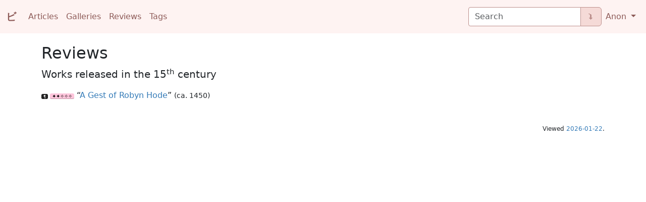

--- FILE ---
content_type: text/html; charset=utf-8
request_url: https://viktor.eikman.se/reviews/release/1401/
body_size: 1655
content:


<!DOCTYPE html>
<html lang="en">
  <head>
    <meta charset="utf-8">
    <title>Reviews: Works released in the 15th century | VE</title>
    <meta name="author" content="Viktor Eikman">
    <meta name="viewport" content="width=device-width, initial-scale=1.0">
    <link href="https://cdn.jsdelivr.net/npm/bootstrap@5.3.8/dist/css/bootstrap.min.css" rel="stylesheet" integrity="sha384-sRIl4kxILFvY47J16cr9ZwB07vP4J8+LH7qKQnuqkuIAvNWLzeN8tE5YBujZqJLB" crossorigin="anonymous">
    <link rel="stylesheet" media="screen" href="/static/pste/base.css">
    <link rel="icon" type="image/png" sizes="32x32" href="/static/pste/icon_ve.png">
  </head>
  <body>
    <nav class="navbar navbar-light navbar-expand-md">
      <div class="container-fluid">
        <a id="site-brand" class="navbar-brand mb-2 mb-lg-0" href="/"><span class="japanese-serif">ビ</span></a>
        <div class="navbar-header">
          <button type="button" class="navbar-toggler" data-bs-toggle="collapse" data-bs-target="#navbarSupportedContent" aria-controls="navbarSupportedContent" aria-expanded="false" aria-controls="navbar" aria-label="Toggle navigation">
            <span class="navbar-toggler-icon"></span>
          </button>
        </div>
        <div class="collapse navbar-collapse" id="navbarSupportedContent">
          <ul class="navbar-nav me-auto mb-2 mb-lg-0">
            <li class="nav-item">
              <a class="nav-link" href="/articles/">Articles</a>
            </li>
            <li class="nav-item">
              <a class="nav-link" href="/galleries/">Galleries</a>
            </li>
            <li class="nav-item">
              <a class="nav-link" href="/reviews/">Reviews</a>
            </li>
            <li class="nav-item">
              <a class="nav-link" href="/tags/">Tags</a>
            </li>
          </ul>
          <div class="d-flex mb-2 mb-lg-0">
            
            <form class="input-group" role="search" method="get" action="/search/boot/">
              <input id="navbar-query-field" class="form-control" type="search" name="pattern" placeholder="Search" aria-label="Search" aria-describedby="navbar-query-button">
              <button class="btn btn-outline-secondary" type="submit" id="navbar-query-button">⮯</button>
            </form>
            
          </div>
          <ul class="navbar-nav mb-2 mb-lg-0">
            <li class="nav-item dropdown">
              <a class="nav-link dropdown-toggle" href="#" id="navbarDropdown" role="button" data-bs-toggle="dropdown" aria-expanded="false">
                Anon
              </a>
              <ul class="dropdown-menu" aria-labelledby="navbarDropdown">
                <li><a class="dropdown-item" href="/accounts/login/">Log in</a></li>
                
              </ul>
            </li>
          </ul>
        </div>
      </div>
    </nav>
    <noscript><p>This site uses JavaScript for navigation, tooltips and some other features; you block scripts.</p></noscript>
    <div class="container">
      <article>
        <div id="page-lead">
          <h1>Reviews</h1>
          <p class="lead">Works released in the 15<sup>th</sup> century</p>
          
        </div>
        
<ul class="dotless-multicolumn">
<li>
<small><span class="length _3"></span> <span class="rating _2"></span></small> “<a href="/review/a-gest-of-robyn-hode-1450/">A Gest of Robyn Hode</a>” <small>(ca. 1450)</small> 
</li>
</ul>

      </article>
      <div id="page-footer">
        <p>Viewed <a href="https://xkcd.com/1179/">2026-01-22</a>.</p>
      </div>
    </div>
    
    <script src="https://cdn.jsdelivr.net/npm/bootstrap@5.3.8/dist/js/bootstrap.bundle.min.js" integrity="sha384-FKyoEForCGlyvwx9Hj09JcYn3nv7wiPVlz7YYwJrWVcXK/BmnVDxM+D2scQbITxI" crossorigin="anonymous"></script>
    <script>
      var tooltipTriggerList = [].slice.call(document.querySelectorAll('[data-bs-toggle="tooltip"]'))
      var tooltipList = tooltipTriggerList.map(function (tooltipTriggerEl) {
        return new bootstrap.Tooltip(tooltipTriggerEl)
      })
    </script>
    <script src="/static/atcl/toc.js"></script>
    <script src="/static/rvws/spoiler.js"></script>
    
  </body>
</html>

